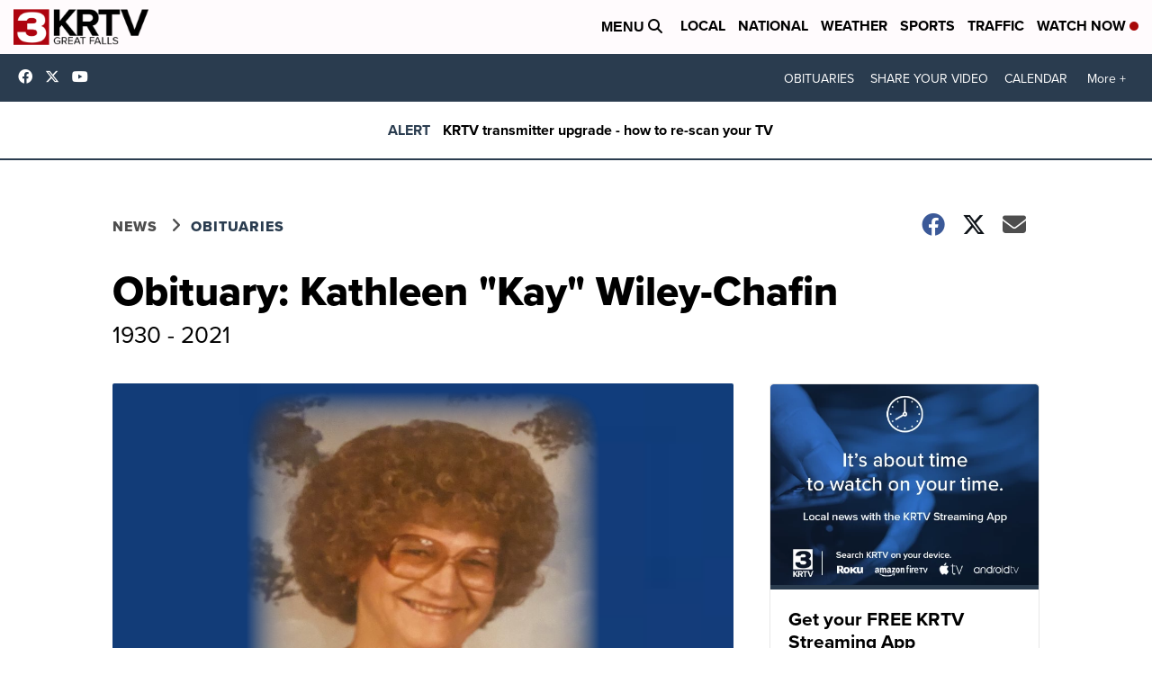

--- FILE ---
content_type: application/javascript; charset=utf-8
request_url: https://fundingchoicesmessages.google.com/f/AGSKWxXJg_T0UAKGO0dHOBj6-NGyGCLqzsx0TT37r3XJbA7yYYOcaFrsnGdnWgLgr4vBjVhFSeGgzFcw3xdBKNpJDOZkqKwSaqAkhTBCBTHPaQu1we3ll9zro3Q-ZMGNIN4oeenTTNWWx8Kuh7pSZtTyJfXq8GgF3PWaRG0YWMSjNJQELHPKJvE4R7FyaVnQ/__550x150./ad_legend_/ext_ads.-ads/videoblaster//ad-choices-
body_size: -1292
content:
window['a8f5e073-ba55-4803-bcd6-fbec28ed0fd3'] = true;